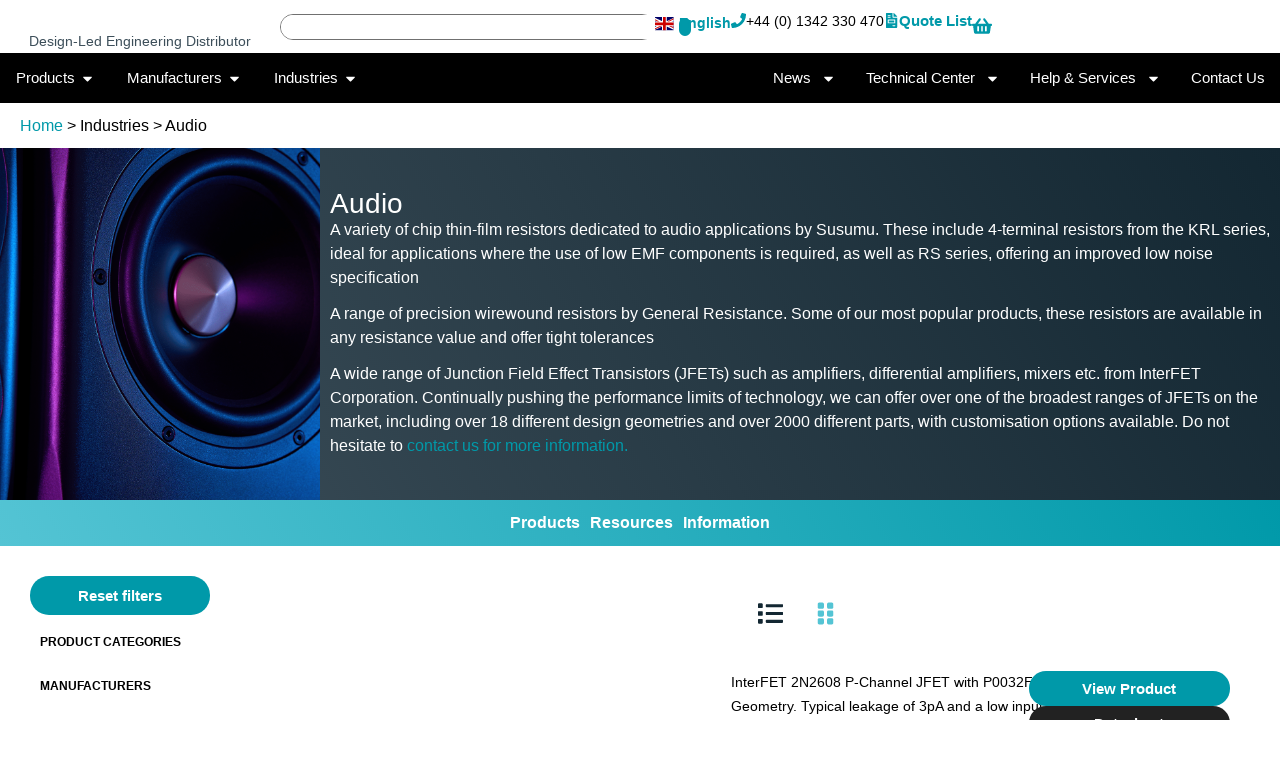

--- FILE ---
content_type: image/svg+xml
request_url: https://www.rhopointcomponents.com/wp-content/uploads/2021/02/RoHS-Compliant.svg
body_size: 1286
content:
<svg xmlns="http://www.w3.org/2000/svg" xmlns:xlink="http://www.w3.org/1999/xlink" xmlns:serif="http://www.serif.com/" width="100%" height="100%" viewBox="0 0 236 90" xml:space="preserve" style="fill-rule:evenodd;clip-rule:evenodd;stroke-linejoin:round;stroke-miterlimit:2;"><circle cx="44.25" cy="44.925" r="34.275" style="fill:#39aa35;"></circle><path d="M101.7,40.35l-0,8.775l-5.025,0l0,-26.325l13.425,-0c5.775,0.15 7.95,1.95 7.95,7.875c-0,3.9 -0.225,6.75 -4.65,7.425l0,0.15c3.6,0.3 4.425,2.25 4.425,6l0,4.875l-5.025,0l0,-4.95c0,-2.25 -0.9,-3.75 -3.3,-3.825l-7.8,0Zm6.675,-4.2c3.75,0 4.65,-0.75 4.65,-4.575c0,-3.75 -0.675,-4.425 -4.275,-4.425l-7.05,0l0,9l6.675,0Z" style="fill:#1d1d1b;fill-rule:nonzero;"></path><path d="M138.75,39.975c0,7.125 -0.975,9.45 -8.7,9.45c-7.725,-0 -8.7,-2.25 -8.7,-9.45c0,-7.2 0.975,-9.45 8.7,-9.45c7.725,-0 8.7,2.25 8.7,9.45Zm-12.975,-0c-0,4.95 0.3,6 4.275,6c3.975,-0 4.275,-1.125 4.275,-6c-0,-4.95 -0.3,-6.075 -4.275,-6.075c-3.975,0 -4.275,1.125 -4.275,6.075Z" style="fill:#1d1d1b;fill-rule:nonzero;"></path><path d="M165,49.125l-5.025,0l0,-11.25l-12.225,0l0,11.25l-5.025,0l0,-26.325l5.025,-0l0,10.8l12.225,-0l0,-10.8l5.025,-0l0,26.325Z" style="fill:#1d1d1b;fill-rule:nonzero;"></path><path d="M173.475,40.8l0,1.2c0,3 1.275,3.225 6,3.225c4.575,-0 5.25,-0.825 5.25,-3.9c0,-3.75 -2.025,-3.3 -5.925,-3.45c-5.7,-0.375 -10.2,-0.15 -10.2,-7.8c0,-7.2 4.575,-7.425 10.875,-7.425c5.4,-0 9.75,0.15 9.75,7.125l0,0.825l-5.025,-0l0,-0.825c0,-2.85 -1.125,-2.925 -4.725,-2.925c-5.025,-0 -5.85,0.525 -5.85,3.3c0,3.225 0.675,3.3 5.775,3.675c8.1,0.525 10.35,0.9 10.35,7.65c0,7.425 -3.525,8.025 -10.275,8.025c-5.85,0 -11.025,0.15 -11.025,-7.35l0,-1.2l5.025,0l0,-0.15Z" style="fill:#1d1d1b;fill-rule:nonzero;"></path><rect x="95.25" y="53.475" width="94.5" height="17.4" style="fill:none;"></rect><path d="M104.25,57.825l0,-0.75c0,-1.5 -0.6,-1.65 -2.775,-1.65c-2.55,-0 -3,0.45 -3,3l0,2.925c0,2.625 0.3,3.15 3,3.15c2.025,0 2.925,-0.075 2.925,-1.95l0,-0.75l2.55,0l0,0.825c0.075,3.975 -2.25,3.825 -5.475,3.975c-4.65,0.15 -5.475,-1.35 -5.55,-5.175l0,-3c0,-4.2 1.65,-5.175 5.55,-5.175c3.3,-0 5.175,-0 5.325,3.825l0,0.75l-2.55,-0Z" style="fill:#39aa35;fill-rule:nonzero;"></path><path d="M116.925,62.025c0,3.6 -0.525,4.725 -4.35,4.725c-3.825,0 -4.35,-1.125 -4.35,-4.725c-0,-3.6 0.525,-4.725 4.35,-4.725c3.825,0 4.35,1.125 4.35,4.725Zm-6.45,0c0,2.475 0.15,3 2.1,3c1.95,0 2.1,-0.525 2.1,-3c0,-2.475 -0.15,-3.075 -2.1,-3.075c-1.95,-0 -2.1,0.6 -2.1,3.075Z" style="fill:#39aa35;fill-rule:nonzero;"></path><path d="M120.975,57.375l0,1.35l0.075,-0c0.525,-1.2 1.725,-1.425 2.925,-1.425c1.2,-0 2.475,0.3 2.775,1.65l0.075,-0c0.45,-1.275 1.65,-1.65 2.925,-1.65c2.4,-0 3.15,0.825 3.15,3.075l-0,6.225l-2.25,-0l-0,-6c-0.075,-1.125 -0.3,-1.65 -1.575,-1.65c-1.8,-0 -2.175,0.825 -2.175,2.475l-0,5.175l-2.25,-0l-0,-6c-0.075,-1.125 -0.3,-1.65 -1.575,-1.65c-1.8,-0 -2.175,0.825 -2.175,2.475l-0,5.175l-2.25,-0l-0,-9.225l2.325,-0Z" style="fill:#39aa35;fill-rule:nonzero;"></path><path d="M137.1,58.8c0.6,-1.2 1.65,-1.5 2.925,-1.5c3.45,0 3.525,2.175 3.525,5.025c0,2.7 -0.375,4.425 -3.525,4.425c-1.125,0 -2.325,-0.225 -2.775,-1.35l-0.075,0l0,5.25l-2.25,0l0,-13.275l2.25,-0l-0.075,1.425Zm4.275,3.45c-0,-2.1 0.075,-3.3 -1.95,-3.3c-2.25,-0 -2.25,1.125 -2.25,3.3c-0,1.95 0.3,2.775 2.25,2.775c1.5,0 1.95,-0.45 1.95,-2.775Z" style="fill:#39aa35;fill-rule:nonzero;"></path><rect x="145.5" y="53.475" width="2.25" height="13.125" style="fill:#39aa35;fill-rule:nonzero;"></rect><path d="M152.025,55.35l-2.25,-0l-0,-1.875l2.25,-0l-0,1.875Zm-0,11.25l-2.25,0l-0,-9.225l2.25,0l-0,9.225Z" style="fill:#39aa35;fill-rule:nonzero;"></path><path d="M160.05,65.475c-0.525,1.2 -1.875,1.275 -2.925,1.275c-2.1,0 -3.45,-0.45 -3.45,-2.925c0,-2.25 1.125,-2.85 3.45,-2.85c1.125,-0 2.25,-0 2.775,1.05l0.075,0l0,-1.2c0,-1.5 -0.15,-2.025 -1.95,-2.025c-0.975,0 -1.725,0.075 -1.725,1.275l-2.25,0c-0,-2.7 1.875,-2.775 3.975,-2.775c2.925,0 4.2,0.45 4.2,3.525l0,5.775l-2.25,0l0.075,-1.125Zm-4.125,-1.65c0,1.275 0.525,1.425 2.025,1.425c1.2,0 2.025,-0.075 2.025,-1.425c0,-1.275 -0.975,-1.35 -2.025,-1.35c-1.125,-0 -2.025,-0 -2.025,1.35Z" style="fill:#39aa35;fill-rule:nonzero;"></path><path d="M166.65,57.375l-0,1.425l0.075,0c0.525,-1.35 1.575,-1.5 2.925,-1.5c2.4,0 3.15,0.975 3.15,3.225l-0,6.075l-2.25,0l-0,-5.85c-0,-1.35 -0.3,-1.8 -1.725,-1.8c-1.95,0 -2.175,0.9 -2.175,2.55l-0,5.1l-2.25,0l-0,-9.225l2.25,0Z" style="fill:#39aa35;fill-rule:nonzero;"></path><path d="M173.775,57.375l1.125,0l-0,-2.1l2.25,0l-0,2.1l3.525,0l-0,1.65l-3.525,0l-0,4.725c-0,0.825 -0,1.2 0.975,1.2c1.275,-0 1.125,-0.975 1.125,-1.95l1.95,0c0,2.775 -0.675,3.6 -3.075,3.6c-2.4,0 -3.15,-0.6 -3.15,-2.925l0,-4.725l-1.125,0l0,-1.575l-0.075,0Z" style="fill:#39aa35;fill-rule:nonzero;"></path><path d="M44.25,81.15c-20.025,0 -36.225,-16.275 -36.225,-36.225c0,-20.025 16.2,-36.3 36.225,-36.3c20.025,0 36.225,16.275 36.225,36.225c0,20.025 -16.275,36.3 -36.225,36.3Zm0,-70.275c-18.75,0 -33.975,15.225 -33.975,33.975c0,18.75 15.225,33.975 33.975,33.975c18.75,-0 33.975,-15.225 33.975,-33.975c0,-18.675 -15.225,-33.975 -33.975,-33.975Z" style="fill:#1d1d1b;fill-rule:nonzero;"></path><g><path d="M69.075,29.775c-1.5,-1.65 -4.125,-1.725 -5.7,-0.15l-25.8,24.45l-12.3,-12.675c-1.575,-1.575 -4.125,-1.65 -5.7,-0.075c-1.575,1.575 -1.65,4.125 -0.075,5.7l15.075,15.45c0.825,0.825 1.875,1.2 2.925,1.2c0.975,-0 2.025,-0.375 2.775,-1.125l28.65,-27.225c1.575,-1.425 1.65,-3.975 0.15,-5.55Z" style="fill:#fcfcfc;fill-rule:nonzero;"></path></g><path d="M190.2,89.85l-145.275,-0c-24.75,-0 -44.925,-20.175 -44.925,-44.925c-0,-24.75 20.175,-44.925 44.925,-44.925l145.35,0c24.75,0 44.925,20.175 44.925,44.925c-0.075,24.75 -20.175,44.925 -45,44.925Zm-145.275,-87.6c-23.55,0 -42.675,19.125 -42.675,42.675c-0,23.55 19.125,42.675 42.675,42.675l145.35,-0c23.55,-0 42.675,-19.125 42.675,-42.675c0,-23.55 -19.125,-42.675 -42.675,-42.675l-145.35,0Z" style="fill:#1d1d1b;fill-rule:nonzero;"></path></svg>

--- FILE ---
content_type: application/javascript; charset=UTF-8
request_url: https://www.rhopointcomponents.com/wp-content/cache/min/1/wp-content/plugins/rfqtk/assets/js/rfqtk.js?ver=1768834242
body_size: 112
content:
function gplsx_isInteger(x){return(typeof x==='number')&&(x%1===0)}
function gpls_woo_rfq_plus_is_Decimal(evt){evt=(evt)?evt:window.event;var charCode=(evt.which)?evt.which:evt.keyCode;console.log(charCode);if((charCode>=48&&charCode<=57)||((charCode>=96&&charCode<=105))||charCode==8||charCode==46||charCode==110||(charCode>=37&&charCode<=40)){return!0}
return!1}
function gpls_woo_rfq_plus_is_validate_required(evt){if(!event.target.value){jQuery('.wc-block-components-checkout-place-order-button').prop("disabled",!0);jQuery(".gpls_woo_rfq_plus_customer_bid_text").show()}else{jQuery('.wc-block-components-checkout-place-order-button').prop("disabled",!1);jQuery(".gpls_woo_rfq_plus_customer_bid_text").hide()}
return!0}
function gpls_woo_rfq_plus_is_Integer(evt){var charCode=(evt.which)?evt.which:event.keyCode
if(charCode>31&&(charCode<48||charCode>57))
return!1;return!0}
function rfqtk_main(){jQuery('.update_rfq_cart').on('click',function(){var form=jQuery(".nf-form-layout").remove();if(jQuery('#rfq_phone').length&&jQuery('#rfq_phone').is(':visible')){jQuery('#rfq_phone').removeClass("required");jQuery('#rfq_phone').removeClass("required");jQuery('#rfq_phone').attr("required",!1)}
if(jQuery('#rfq_company').length&&jQuery('#rfq_company').is(':visible')){jQuery('#rfq_company').removeClass("required");jQuery('#rfq_company').attr("required",!1)}
if(jQuery('#rfq_billing_country').length&&jQuery('#rfq_billing_country').is(':visible')){jQuery('#rfq_billing_country').removeClass("required");jQuery('#rfq_billing_country').attr("required",!1)}
if(jQuery('#rfq_state_select').length&&jQuery('#rfq_state_select').is(':visible')){jQuery('#rfq_state_select').removeClass("required");jQuery('#rfq_state_select').attr("required",!1)}
if(jQuery('#rfq_address').length&&jQuery('#rfq_address').is(':visible')){jQuery('#rfq_address').removeClass("required");jQuery('#rfq_address').attr("required",!1)}
if(jQuery('#rfq_city').length&&jQuery('#rfq_city').is(':visible')){jQuery('#rfq_city').removeClass("required");jQuery('#rfq_city').attr("required",!1)}
if(jQuery('#rfq_zip').length&&jQuery('#rfq_zip').is(':visible')){jQuery('#rfq_zip').removeClass("required");jQuery('#rfq_zip').attr("required",!1)}
if(jQuery('#rfq_message').length&&jQuery('#rfq_message').is(':visible')){jQuery('#rfq_message').removeClass("required");jQuery('#rfq_message').attr("required",!1)}});if(jQuery('#gpls_woo_rfq_customer_note').length){}}
jQuery(window).on("load",function(){rfqtk_main()});jQuery(document).ajaxComplete(function(){rfqtk_main()});function hideit(){jQuery('form.cart .button.single_add_to_cart_button').hide();jQuery('.single-product div.product p.price').hide();jQuery('form.cart .button.gpls_rfq_set').show()}
function showit(){jQuery('form.cart .button.single_add_to_cart_button').hide();jQuery('.single-product div.product p.price').hide();jQuery('form.cart .button.gpls_rfq_set').show()}
jQuery('.wc-block-components-checkout-place-order-button').prop("disabled",!1);jQuery(".gpls_woo_rfq_plus_customer_bid_text").hide()

--- FILE ---
content_type: application/javascript; charset=UTF-8
request_url: https://www.rhopointcomponents.com/wp-content/plugins/elementor/assets/js/nested-tabs.a542ad943214eb6c3ed8.bundle.min.js
body_size: 2544
content:
/*! elementor - v3.32.0 - 29-09-2025 */
"use strict";(self.webpackChunkelementorFrontend=self.webpackChunkelementorFrontend||[]).push([[215],{4328:(t,e,i)=>{var n=i(6784);Object.defineProperty(e,"__esModule",{value:!0}),e.default=void 0,i(4846),i(7458),i(6211);var s=n(i(7224)),a=i(7557);class NestedTabs extends s.default{getTabTitleFilterSelector(t){return`[${this.getSettings("dataAttributes").tabIndex}="${t}"]`}getTabContentFilterSelector(t){return`*:nth-child(${t})`}getTabIndex(t){return t.getAttribute(this.getSettings("dataAttributes").tabIndex)}getActiveTabIndex(){const t=this.getSettings(),e=t.ariaAttributes.activeTitleSelector,i=t.dataAttributes.tabIndex;return this.elements.$tabTitles.filter(e).attr(i)||null}getWidgetNumber(){return this.$element.find("> .elementor-widget-container > .e-n-tabs, > .e-n-tabs").attr("data-widget-number")}getDefaultSettings(){const t=this.getWidgetNumber();return{selectors:{widgetContainer:`[data-widget-number="${t}"]`,tabTitle:`[aria-controls*="e-n-tab-content-${t}"]`,tabTitleIcon:`[id*="e-n-tab-title-${t}"] > .e-n-tab-icon`,tabTitleText:`[id*="e-n-tab-title-${t}"] > .e-n-tab-title-text`,tabContent:`[data-widget-number="${t}"] > .e-n-tabs-content > .e-con`,headingContainer:`[data-widget-number="${t}"] > .e-n-tabs-heading`,activeTabContentContainers:`[id*="e-n-tab-content-${t}"].e-active`},classes:{active:"e-active"},dataAttributes:{tabIndex:"data-tab-index"},ariaAttributes:{titleStateAttribute:"aria-selected",activeTitleSelector:'[aria-selected="true"]'},showTabFn:"show",hideTabFn:"hide",toggleSelf:!1,hidePrevious:!0,autoExpand:!0}}getDefaultElements(){const t=this.getSettings("selectors");return{$widgetContainer:this.findElement(t.widgetContainer),$tabTitles:this.findElement(t.tabTitle),$tabContents:this.findElement(t.tabContent),$headingContainer:this.findElement(t.headingContainer)}}getKeyboardNavigationSettings(){return this.getSettings()}activateDefaultTab(){const t=this.getSettings(),e=this.getEditSettings("activeItemIndex")||1,i={showTabFn:t.showTabFn,hideTabFn:t.hideTabFn};this.setSettings({showTabFn:"show",hideTabFn:"hide"}),this.changeActiveTab(e),this.setSettings(i),this.elements.$widgetContainer.addClass("e-activated")}deactivateActiveTab(t){const e=this.getSettings(),i=e.classes.active,n=e.ariaAttributes.activeTitleSelector,s="."+i,a=this.elements.$tabTitles.filter(n),o=this.elements.$tabContents.filter(s);return this.setTabDeactivationAttributes(a,t),o.removeClass(i),o[e.hideTabFn](0,()=>this.onHideTabContent(o)),o}getTitleActivationAttributes(){const t=this.getSettings("ariaAttributes").titleStateAttribute;return{tabindex:"0",[t]:"true"}}setTabDeactivationAttributes(t){const e=this.getSettings("ariaAttributes").titleStateAttribute;t.attr({tabindex:"-1",[e]:"false"})}onHideTabContent(){}activateTab(t){const e=this.getSettings(),i=e.classes.active,n="show"===e.showTabFn?0:400;let s=this.elements.$tabTitles.filter(this.getTabTitleFilterSelector(t)),a=this.elements.$tabContents.filter(this.getTabContentFilterSelector(t));if(!s.length){const e=Math.max(t-1,1);s=this.elements.$tabTitles.filter(this.getTabTitleFilterSelector(e)),a=this.elements.$tabContents.filter(this.getTabContentFilterSelector(e))}s.attr(this.getTitleActivationAttributes()),a.addClass(i),a[e.showTabFn](n,()=>this.onShowTabContent(a))}onShowTabContent(t){elementorFrontend.elements.$window.trigger("elementor-pro/motion-fx/recalc"),elementorFrontend.elements.$window.trigger("elementor/nested-tabs/activate",t),elementorFrontend.elements.$window.trigger("elementor/bg-video/recalc")}isActiveTab(t){const e=this.getSettings(),i="true"===this.elements.$tabTitles.filter(`[${e.dataAttributes.tabIndex}="${t}"]`).attr(e.ariaAttributes.titleStateAttribute),n=this.elements.$tabContents.filter(this.getTabContentFilterSelector(t)).hasClass(this.getActiveClass());return i&&n}onTabClick(t){t.preventDefault(),this.changeActiveTab(t.currentTarget?.getAttribute(this.getSettings("dataAttributes").tabIndex),!0)}getTabEvents(){return{click:this.onTabClick.bind(this)}}getHeadingEvents(){const t=this.elements.$headingContainer[0];return{mousedown:a.changeScrollStatus.bind(this,t),mouseup:a.changeScrollStatus.bind(this,t),mouseleave:a.changeScrollStatus.bind(this,t),mousemove:a.setHorizontalTitleScrollValues.bind(this,t,this.getHorizontalScrollSetting())}}bindEvents(){this.elements.$tabTitles.on(this.getTabEvents()),this.elements.$headingContainer.on(this.getHeadingEvents()),elementorFrontend.elements.$window.on("resize",this.onResizeUpdateHorizontalScrolling.bind(this)),elementorFrontend.elements.$window.on("resize",this.setTouchMode.bind(this)),elementorFrontend.elements.$window.on("elementor/nested-tabs/activate",this.reInitSwipers),elementorFrontend.elements.$window.on("elementor/nested-elements/activate-by-keyboard",this.changeActiveTabByKeyboard.bind(this)),elementorFrontend.elements.$window.on("elementor/nested-container/atomic-repeater",this.linkContainer.bind(this))}unbindEvents(){this.elements.$tabTitles.off(),this.elements.$headingContainer.off(),this.elements.$tabContents.children().off(),elementorFrontend.elements.$window.off("resize",this.onResizeUpdateHorizontalScrolling.bind(this)),elementorFrontend.elements.$window.off("resize",this.setTouchMode.bind(this)),elementorFrontend.elements.$window.off("elementor/nested-tabs/activate",this.reInitSwipers),elementorFrontend.elements.$window.off("elementor/nested-elements/activate-by-keyboard",this.changeActiveTabByKeyboard.bind(this)),elementorFrontend.elements.$window.off("elementor/nested-container/atomic-repeater",this.linkContainer.bind(this))}reInitSwipers(t,e){const i=e.querySelectorAll(".swiper");for(const t of i){if(!t.swiper)return;t.swiper.initialized=!1,t.swiper.init()}}onInit(){super.onInit(...arguments),this.getSettings("autoExpand")&&this.activateDefaultTab(),(0,a.setHorizontalScrollAlignment)(this.getHorizontalScrollingSettings()),this.setTouchMode(),"nested-tabs.default"===this.getSettings("elementName")&&i.e(304).then(i.bind(i,7469)).then(t=>{let{default:e}=t;new e(this.getKeyboardNavigationSettings())}).catch(t=>{console.error("Error importing module:",t)})}onEditSettingsChange(t,e){"activeItemIndex"===t&&this.changeActiveTab(e,!1)}onElementChange(t){this.checkSliderPropsToWatch(t)&&(0,a.setHorizontalScrollAlignment)(this.getHorizontalScrollingSettings())}checkSliderPropsToWatch(t){return 0===t.indexOf("horizontal_scroll")||"breakpoint_selector"===t||0===t.indexOf("tabs_justify_horizontal")||0===t.indexOf("tabs_title_space_between")}changeActiveTab(t){if(arguments.length>1&&void 0!==arguments[1]&&arguments[1]&&this.isEdit&&this.isElementInTheCurrentDocument())return window.top.$e.run("document/repeater/select",{container:elementor.getContainer(this.$element.attr("data-id")),index:parseInt(t)});const e=this.isActiveTab(t),i=this.getSettings();if(!i.toggleSelf&&e||!i.hidePrevious||this.deactivateActiveTab(t),!i.hidePrevious&&e&&this.deactivateActiveTab(t),!e){if(this.isAccordionVersion())return void this.activateMobileTab(t);this.activateTab(t)}}changeActiveTabByKeyboard(t,e){e.widgetId.toString()===this.getID().toString()&&this.changeActiveTab(e.titleIndex,!0)}activateMobileTab(t){setTimeout(()=>{this.activateTab(t),this.forceActiveTabToBeInViewport(t)},10)}forceActiveTabToBeInViewport(t){if(!elementorFrontend.isEditMode())return;const e=this.elements.$tabTitles.filter(this.getTabTitleFilterSelector(t));elementor.helpers.isInViewport(e[0])||e[0].scrollIntoView({block:"center"})}getActiveClass(){return this.getSettings().classes.active}getTabsDirection(){const t=elementorFrontend.getCurrentDeviceMode();return elementorFrontend.utils.controls.getResponsiveControlValue(this.getElementSettings(),"tabs_justify_horizontal","",t)}getHorizontalScrollSetting(){const t=elementorFrontend.getCurrentDeviceMode();return elementorFrontend.utils.controls.getResponsiveControlValue(this.getElementSettings(),"horizontal_scroll","",t)}isAccordionVersion(){return"contents"===this.elements.$headingContainer.css("display")}setTouchMode(){const t=this.getSettings("selectors").widgetContainer;if(elementorFrontend.isEditMode()||"resize"===event?.type){const e=["mobile","mobile_extra","tablet","tablet_extra"],i=elementorFrontend.getCurrentDeviceMode();if(-1!==e.indexOf(i))return void this.$element.find(t).attr("data-touch-mode","true")}else if("ontouchstart"in window)return void this.$element.find(t).attr("data-touch-mode","true");this.$element.find(t).attr("data-touch-mode","false")}linkContainer(t){const{container:e}=t.detail,i=e.model.get("id"),n=this.$element.data("id"),s=e.view.$el;if(i===n&&(this.updateIndexValues(),this.updateListeners(s),elementor.$preview[0].contentWindow.dispatchEvent(new CustomEvent("elementor/elements/link-data-bindings"))),!this.getActiveTabIndex()){const e=t.detail.index+1||1;this.changeActiveTab(e)}}updateListeners(t){this.elements.$tabContents=t.find(this.getSettings("selectors.tabContent")),this.elements.$tabTitles=t.find(this.getSettings("selectors.tabTitle")),this.elements.$tabTitles.on(this.getTabEvents())}updateIndexValues(){const{$widgetContainer:t,$tabContents:e,$tabTitles:i}=this.getDefaultElements(),n=this.getSettings(),s=n.dataAttributes.tabIndex,a=t.data("widgetNumber");i.each((t,i)=>{const o=t+1,r=`e-n-tab-title-${a}${o}`,l=`e-n-tab-content-${a}${o}`;i.setAttribute("id",r),i.setAttribute("style",`--n-tabs-title-order: ${o}`),i.setAttribute(s,o),i.setAttribute("aria-controls",l),i.querySelector(n.selectors.tabTitleIcon)?.setAttribute("data-binding-index",o),i.querySelector(n.selectors.tabTitleText).setAttribute("data-binding-index",o),e[t].setAttribute("aria-labelledby",r),e[t].setAttribute(s,o),e[t].setAttribute("id",l),e[t].setAttribute("style",`--n-tabs-title-order: ${o}`)})}onResizeUpdateHorizontalScrolling(){(0,a.setHorizontalScrollAlignment)(this.getHorizontalScrollingSettings())}getHorizontalScrollingSettings(){return{element:this.elements.$headingContainer[0],direction:this.getTabsDirection(),justifyCSSVariable:"--n-tabs-heading-justify-content",horizontalScrollStatus:this.getHorizontalScrollSetting()}}}e.default=NestedTabs},7557:(t,e)=>{function getChildrenWidth(t){let e=0;const i=t[0].parentNode,n=getComputedStyle(i),s=parseFloat(n.gap)||0;for(let i=0;i<t.length;i++)e+=t[i].offsetWidth+s;return e}Object.defineProperty(e,"__esModule",{value:!0}),e.changeScrollStatus=function changeScrollStatus(t,e){"mousedown"===e.type?(t.classList.add("e-scroll"),t.dataset.pageX=e.pageX):(t.classList.remove("e-scroll","e-scroll-active"),t.dataset.pageX="")},e.setHorizontalScrollAlignment=function setHorizontalScrollAlignment(t){let{element:e,direction:i,justifyCSSVariable:n,horizontalScrollStatus:s}=t;if(!e)return;!function isHorizontalScroll(t,e){return t.clientWidth<getChildrenWidth(t.children)&&"enable"===e}(e,s)?e.style.setProperty(n,""):function initialScrollPosition(t,e,i){const n=elementorFrontend.config.is_rtl;if("end"===e)t.style.setProperty(i,"start"),t.scrollLeft=n?-1*getChildrenWidth(t.children):getChildrenWidth(t.children);else t.style.setProperty(i,"start"),t.scrollLeft=0}(e,i,n)},e.setHorizontalTitleScrollValues=function setHorizontalTitleScrollValues(t,e,i){const n=t.classList.contains("e-scroll"),s="enable"===e,a=t.scrollWidth>t.clientWidth;if(!n||!s||!a)return;i.preventDefault();const o=parseFloat(t.dataset.pageX),r=i.pageX-o;let l=0;l=20<r?5:-20>r?-5:r;t.scrollLeft=t.scrollLeft-l,t.classList.add("e-scroll-active")}}}]);